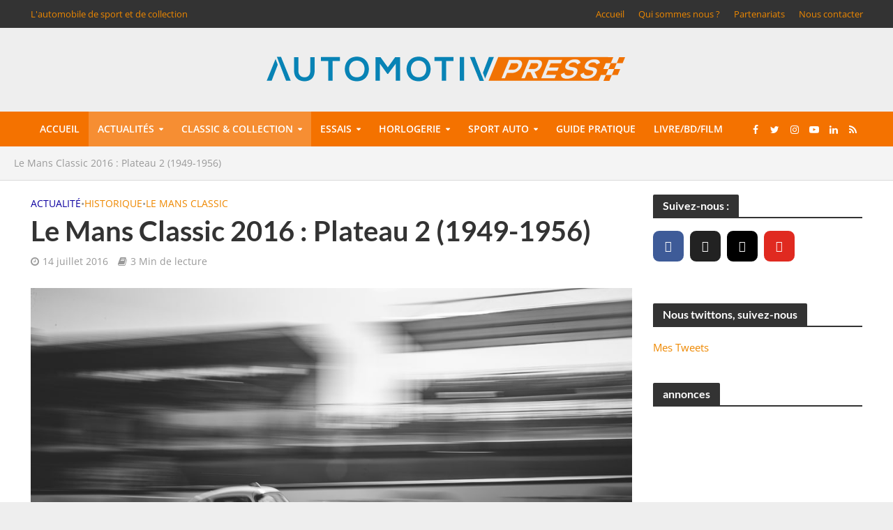

--- FILE ---
content_type: text/html; charset=utf-8
request_url: https://www.google.com/recaptcha/api2/aframe
body_size: 269
content:
<!DOCTYPE HTML><html><head><meta http-equiv="content-type" content="text/html; charset=UTF-8"></head><body><script nonce="U8KDRazhEmSXWgmVfwQLuw">/** Anti-fraud and anti-abuse applications only. See google.com/recaptcha */ try{var clients={'sodar':'https://pagead2.googlesyndication.com/pagead/sodar?'};window.addEventListener("message",function(a){try{if(a.source===window.parent){var b=JSON.parse(a.data);var c=clients[b['id']];if(c){var d=document.createElement('img');d.src=c+b['params']+'&rc='+(localStorage.getItem("rc::a")?sessionStorage.getItem("rc::b"):"");window.document.body.appendChild(d);sessionStorage.setItem("rc::e",parseInt(sessionStorage.getItem("rc::e")||0)+1);localStorage.setItem("rc::h",'1769305532161');}}}catch(b){}});window.parent.postMessage("_grecaptcha_ready", "*");}catch(b){}</script></body></html>